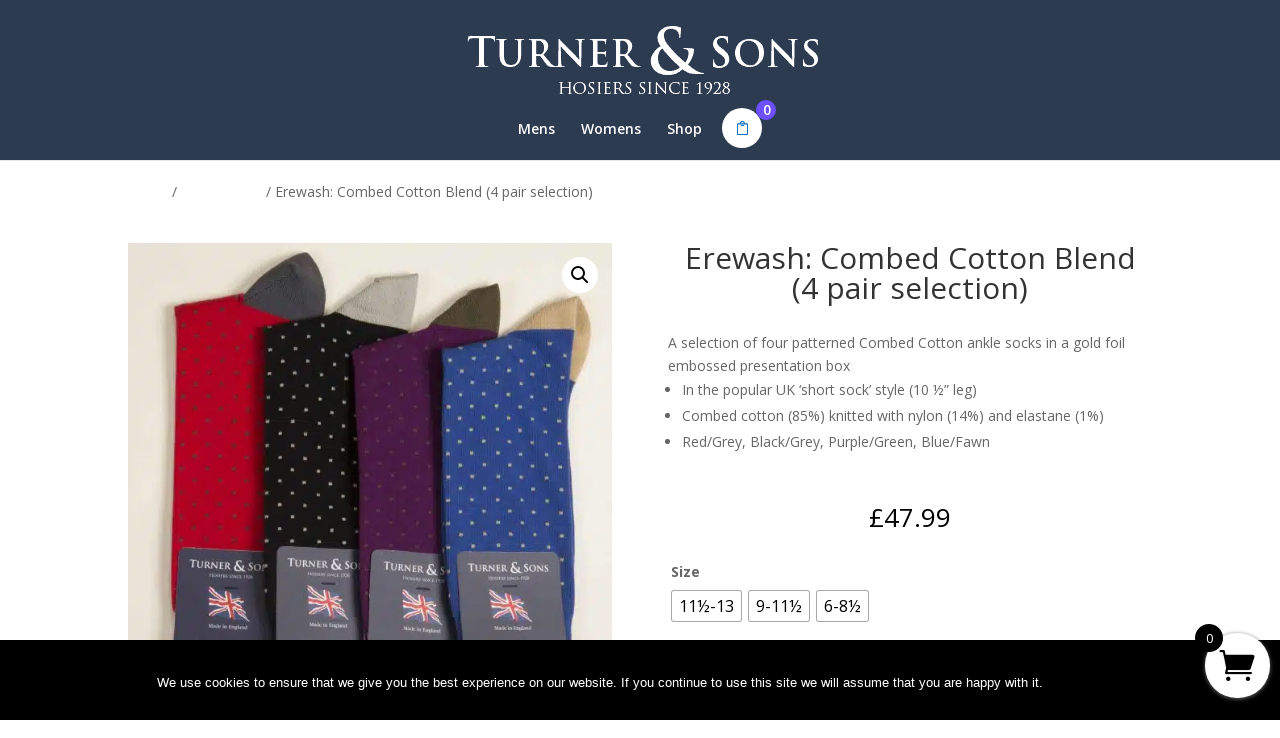

--- FILE ---
content_type: text/html; charset=utf-8
request_url: https://www.google.com/recaptcha/api2/anchor?ar=1&k=6LcKrRgsAAAAALc8Zvm8Pqa1ShFefgc024UtCiKs&co=aHR0cHM6Ly90dXJuZXJhbmRzb25zLmNvLnVrOjQ0Mw..&hl=en&v=PoyoqOPhxBO7pBk68S4YbpHZ&size=invisible&anchor-ms=20000&execute-ms=30000&cb=y1jgfjkr2n8u
body_size: 48780
content:
<!DOCTYPE HTML><html dir="ltr" lang="en"><head><meta http-equiv="Content-Type" content="text/html; charset=UTF-8">
<meta http-equiv="X-UA-Compatible" content="IE=edge">
<title>reCAPTCHA</title>
<style type="text/css">
/* cyrillic-ext */
@font-face {
  font-family: 'Roboto';
  font-style: normal;
  font-weight: 400;
  font-stretch: 100%;
  src: url(//fonts.gstatic.com/s/roboto/v48/KFO7CnqEu92Fr1ME7kSn66aGLdTylUAMa3GUBHMdazTgWw.woff2) format('woff2');
  unicode-range: U+0460-052F, U+1C80-1C8A, U+20B4, U+2DE0-2DFF, U+A640-A69F, U+FE2E-FE2F;
}
/* cyrillic */
@font-face {
  font-family: 'Roboto';
  font-style: normal;
  font-weight: 400;
  font-stretch: 100%;
  src: url(//fonts.gstatic.com/s/roboto/v48/KFO7CnqEu92Fr1ME7kSn66aGLdTylUAMa3iUBHMdazTgWw.woff2) format('woff2');
  unicode-range: U+0301, U+0400-045F, U+0490-0491, U+04B0-04B1, U+2116;
}
/* greek-ext */
@font-face {
  font-family: 'Roboto';
  font-style: normal;
  font-weight: 400;
  font-stretch: 100%;
  src: url(//fonts.gstatic.com/s/roboto/v48/KFO7CnqEu92Fr1ME7kSn66aGLdTylUAMa3CUBHMdazTgWw.woff2) format('woff2');
  unicode-range: U+1F00-1FFF;
}
/* greek */
@font-face {
  font-family: 'Roboto';
  font-style: normal;
  font-weight: 400;
  font-stretch: 100%;
  src: url(//fonts.gstatic.com/s/roboto/v48/KFO7CnqEu92Fr1ME7kSn66aGLdTylUAMa3-UBHMdazTgWw.woff2) format('woff2');
  unicode-range: U+0370-0377, U+037A-037F, U+0384-038A, U+038C, U+038E-03A1, U+03A3-03FF;
}
/* math */
@font-face {
  font-family: 'Roboto';
  font-style: normal;
  font-weight: 400;
  font-stretch: 100%;
  src: url(//fonts.gstatic.com/s/roboto/v48/KFO7CnqEu92Fr1ME7kSn66aGLdTylUAMawCUBHMdazTgWw.woff2) format('woff2');
  unicode-range: U+0302-0303, U+0305, U+0307-0308, U+0310, U+0312, U+0315, U+031A, U+0326-0327, U+032C, U+032F-0330, U+0332-0333, U+0338, U+033A, U+0346, U+034D, U+0391-03A1, U+03A3-03A9, U+03B1-03C9, U+03D1, U+03D5-03D6, U+03F0-03F1, U+03F4-03F5, U+2016-2017, U+2034-2038, U+203C, U+2040, U+2043, U+2047, U+2050, U+2057, U+205F, U+2070-2071, U+2074-208E, U+2090-209C, U+20D0-20DC, U+20E1, U+20E5-20EF, U+2100-2112, U+2114-2115, U+2117-2121, U+2123-214F, U+2190, U+2192, U+2194-21AE, U+21B0-21E5, U+21F1-21F2, U+21F4-2211, U+2213-2214, U+2216-22FF, U+2308-230B, U+2310, U+2319, U+231C-2321, U+2336-237A, U+237C, U+2395, U+239B-23B7, U+23D0, U+23DC-23E1, U+2474-2475, U+25AF, U+25B3, U+25B7, U+25BD, U+25C1, U+25CA, U+25CC, U+25FB, U+266D-266F, U+27C0-27FF, U+2900-2AFF, U+2B0E-2B11, U+2B30-2B4C, U+2BFE, U+3030, U+FF5B, U+FF5D, U+1D400-1D7FF, U+1EE00-1EEFF;
}
/* symbols */
@font-face {
  font-family: 'Roboto';
  font-style: normal;
  font-weight: 400;
  font-stretch: 100%;
  src: url(//fonts.gstatic.com/s/roboto/v48/KFO7CnqEu92Fr1ME7kSn66aGLdTylUAMaxKUBHMdazTgWw.woff2) format('woff2');
  unicode-range: U+0001-000C, U+000E-001F, U+007F-009F, U+20DD-20E0, U+20E2-20E4, U+2150-218F, U+2190, U+2192, U+2194-2199, U+21AF, U+21E6-21F0, U+21F3, U+2218-2219, U+2299, U+22C4-22C6, U+2300-243F, U+2440-244A, U+2460-24FF, U+25A0-27BF, U+2800-28FF, U+2921-2922, U+2981, U+29BF, U+29EB, U+2B00-2BFF, U+4DC0-4DFF, U+FFF9-FFFB, U+10140-1018E, U+10190-1019C, U+101A0, U+101D0-101FD, U+102E0-102FB, U+10E60-10E7E, U+1D2C0-1D2D3, U+1D2E0-1D37F, U+1F000-1F0FF, U+1F100-1F1AD, U+1F1E6-1F1FF, U+1F30D-1F30F, U+1F315, U+1F31C, U+1F31E, U+1F320-1F32C, U+1F336, U+1F378, U+1F37D, U+1F382, U+1F393-1F39F, U+1F3A7-1F3A8, U+1F3AC-1F3AF, U+1F3C2, U+1F3C4-1F3C6, U+1F3CA-1F3CE, U+1F3D4-1F3E0, U+1F3ED, U+1F3F1-1F3F3, U+1F3F5-1F3F7, U+1F408, U+1F415, U+1F41F, U+1F426, U+1F43F, U+1F441-1F442, U+1F444, U+1F446-1F449, U+1F44C-1F44E, U+1F453, U+1F46A, U+1F47D, U+1F4A3, U+1F4B0, U+1F4B3, U+1F4B9, U+1F4BB, U+1F4BF, U+1F4C8-1F4CB, U+1F4D6, U+1F4DA, U+1F4DF, U+1F4E3-1F4E6, U+1F4EA-1F4ED, U+1F4F7, U+1F4F9-1F4FB, U+1F4FD-1F4FE, U+1F503, U+1F507-1F50B, U+1F50D, U+1F512-1F513, U+1F53E-1F54A, U+1F54F-1F5FA, U+1F610, U+1F650-1F67F, U+1F687, U+1F68D, U+1F691, U+1F694, U+1F698, U+1F6AD, U+1F6B2, U+1F6B9-1F6BA, U+1F6BC, U+1F6C6-1F6CF, U+1F6D3-1F6D7, U+1F6E0-1F6EA, U+1F6F0-1F6F3, U+1F6F7-1F6FC, U+1F700-1F7FF, U+1F800-1F80B, U+1F810-1F847, U+1F850-1F859, U+1F860-1F887, U+1F890-1F8AD, U+1F8B0-1F8BB, U+1F8C0-1F8C1, U+1F900-1F90B, U+1F93B, U+1F946, U+1F984, U+1F996, U+1F9E9, U+1FA00-1FA6F, U+1FA70-1FA7C, U+1FA80-1FA89, U+1FA8F-1FAC6, U+1FACE-1FADC, U+1FADF-1FAE9, U+1FAF0-1FAF8, U+1FB00-1FBFF;
}
/* vietnamese */
@font-face {
  font-family: 'Roboto';
  font-style: normal;
  font-weight: 400;
  font-stretch: 100%;
  src: url(//fonts.gstatic.com/s/roboto/v48/KFO7CnqEu92Fr1ME7kSn66aGLdTylUAMa3OUBHMdazTgWw.woff2) format('woff2');
  unicode-range: U+0102-0103, U+0110-0111, U+0128-0129, U+0168-0169, U+01A0-01A1, U+01AF-01B0, U+0300-0301, U+0303-0304, U+0308-0309, U+0323, U+0329, U+1EA0-1EF9, U+20AB;
}
/* latin-ext */
@font-face {
  font-family: 'Roboto';
  font-style: normal;
  font-weight: 400;
  font-stretch: 100%;
  src: url(//fonts.gstatic.com/s/roboto/v48/KFO7CnqEu92Fr1ME7kSn66aGLdTylUAMa3KUBHMdazTgWw.woff2) format('woff2');
  unicode-range: U+0100-02BA, U+02BD-02C5, U+02C7-02CC, U+02CE-02D7, U+02DD-02FF, U+0304, U+0308, U+0329, U+1D00-1DBF, U+1E00-1E9F, U+1EF2-1EFF, U+2020, U+20A0-20AB, U+20AD-20C0, U+2113, U+2C60-2C7F, U+A720-A7FF;
}
/* latin */
@font-face {
  font-family: 'Roboto';
  font-style: normal;
  font-weight: 400;
  font-stretch: 100%;
  src: url(//fonts.gstatic.com/s/roboto/v48/KFO7CnqEu92Fr1ME7kSn66aGLdTylUAMa3yUBHMdazQ.woff2) format('woff2');
  unicode-range: U+0000-00FF, U+0131, U+0152-0153, U+02BB-02BC, U+02C6, U+02DA, U+02DC, U+0304, U+0308, U+0329, U+2000-206F, U+20AC, U+2122, U+2191, U+2193, U+2212, U+2215, U+FEFF, U+FFFD;
}
/* cyrillic-ext */
@font-face {
  font-family: 'Roboto';
  font-style: normal;
  font-weight: 500;
  font-stretch: 100%;
  src: url(//fonts.gstatic.com/s/roboto/v48/KFO7CnqEu92Fr1ME7kSn66aGLdTylUAMa3GUBHMdazTgWw.woff2) format('woff2');
  unicode-range: U+0460-052F, U+1C80-1C8A, U+20B4, U+2DE0-2DFF, U+A640-A69F, U+FE2E-FE2F;
}
/* cyrillic */
@font-face {
  font-family: 'Roboto';
  font-style: normal;
  font-weight: 500;
  font-stretch: 100%;
  src: url(//fonts.gstatic.com/s/roboto/v48/KFO7CnqEu92Fr1ME7kSn66aGLdTylUAMa3iUBHMdazTgWw.woff2) format('woff2');
  unicode-range: U+0301, U+0400-045F, U+0490-0491, U+04B0-04B1, U+2116;
}
/* greek-ext */
@font-face {
  font-family: 'Roboto';
  font-style: normal;
  font-weight: 500;
  font-stretch: 100%;
  src: url(//fonts.gstatic.com/s/roboto/v48/KFO7CnqEu92Fr1ME7kSn66aGLdTylUAMa3CUBHMdazTgWw.woff2) format('woff2');
  unicode-range: U+1F00-1FFF;
}
/* greek */
@font-face {
  font-family: 'Roboto';
  font-style: normal;
  font-weight: 500;
  font-stretch: 100%;
  src: url(//fonts.gstatic.com/s/roboto/v48/KFO7CnqEu92Fr1ME7kSn66aGLdTylUAMa3-UBHMdazTgWw.woff2) format('woff2');
  unicode-range: U+0370-0377, U+037A-037F, U+0384-038A, U+038C, U+038E-03A1, U+03A3-03FF;
}
/* math */
@font-face {
  font-family: 'Roboto';
  font-style: normal;
  font-weight: 500;
  font-stretch: 100%;
  src: url(//fonts.gstatic.com/s/roboto/v48/KFO7CnqEu92Fr1ME7kSn66aGLdTylUAMawCUBHMdazTgWw.woff2) format('woff2');
  unicode-range: U+0302-0303, U+0305, U+0307-0308, U+0310, U+0312, U+0315, U+031A, U+0326-0327, U+032C, U+032F-0330, U+0332-0333, U+0338, U+033A, U+0346, U+034D, U+0391-03A1, U+03A3-03A9, U+03B1-03C9, U+03D1, U+03D5-03D6, U+03F0-03F1, U+03F4-03F5, U+2016-2017, U+2034-2038, U+203C, U+2040, U+2043, U+2047, U+2050, U+2057, U+205F, U+2070-2071, U+2074-208E, U+2090-209C, U+20D0-20DC, U+20E1, U+20E5-20EF, U+2100-2112, U+2114-2115, U+2117-2121, U+2123-214F, U+2190, U+2192, U+2194-21AE, U+21B0-21E5, U+21F1-21F2, U+21F4-2211, U+2213-2214, U+2216-22FF, U+2308-230B, U+2310, U+2319, U+231C-2321, U+2336-237A, U+237C, U+2395, U+239B-23B7, U+23D0, U+23DC-23E1, U+2474-2475, U+25AF, U+25B3, U+25B7, U+25BD, U+25C1, U+25CA, U+25CC, U+25FB, U+266D-266F, U+27C0-27FF, U+2900-2AFF, U+2B0E-2B11, U+2B30-2B4C, U+2BFE, U+3030, U+FF5B, U+FF5D, U+1D400-1D7FF, U+1EE00-1EEFF;
}
/* symbols */
@font-face {
  font-family: 'Roboto';
  font-style: normal;
  font-weight: 500;
  font-stretch: 100%;
  src: url(//fonts.gstatic.com/s/roboto/v48/KFO7CnqEu92Fr1ME7kSn66aGLdTylUAMaxKUBHMdazTgWw.woff2) format('woff2');
  unicode-range: U+0001-000C, U+000E-001F, U+007F-009F, U+20DD-20E0, U+20E2-20E4, U+2150-218F, U+2190, U+2192, U+2194-2199, U+21AF, U+21E6-21F0, U+21F3, U+2218-2219, U+2299, U+22C4-22C6, U+2300-243F, U+2440-244A, U+2460-24FF, U+25A0-27BF, U+2800-28FF, U+2921-2922, U+2981, U+29BF, U+29EB, U+2B00-2BFF, U+4DC0-4DFF, U+FFF9-FFFB, U+10140-1018E, U+10190-1019C, U+101A0, U+101D0-101FD, U+102E0-102FB, U+10E60-10E7E, U+1D2C0-1D2D3, U+1D2E0-1D37F, U+1F000-1F0FF, U+1F100-1F1AD, U+1F1E6-1F1FF, U+1F30D-1F30F, U+1F315, U+1F31C, U+1F31E, U+1F320-1F32C, U+1F336, U+1F378, U+1F37D, U+1F382, U+1F393-1F39F, U+1F3A7-1F3A8, U+1F3AC-1F3AF, U+1F3C2, U+1F3C4-1F3C6, U+1F3CA-1F3CE, U+1F3D4-1F3E0, U+1F3ED, U+1F3F1-1F3F3, U+1F3F5-1F3F7, U+1F408, U+1F415, U+1F41F, U+1F426, U+1F43F, U+1F441-1F442, U+1F444, U+1F446-1F449, U+1F44C-1F44E, U+1F453, U+1F46A, U+1F47D, U+1F4A3, U+1F4B0, U+1F4B3, U+1F4B9, U+1F4BB, U+1F4BF, U+1F4C8-1F4CB, U+1F4D6, U+1F4DA, U+1F4DF, U+1F4E3-1F4E6, U+1F4EA-1F4ED, U+1F4F7, U+1F4F9-1F4FB, U+1F4FD-1F4FE, U+1F503, U+1F507-1F50B, U+1F50D, U+1F512-1F513, U+1F53E-1F54A, U+1F54F-1F5FA, U+1F610, U+1F650-1F67F, U+1F687, U+1F68D, U+1F691, U+1F694, U+1F698, U+1F6AD, U+1F6B2, U+1F6B9-1F6BA, U+1F6BC, U+1F6C6-1F6CF, U+1F6D3-1F6D7, U+1F6E0-1F6EA, U+1F6F0-1F6F3, U+1F6F7-1F6FC, U+1F700-1F7FF, U+1F800-1F80B, U+1F810-1F847, U+1F850-1F859, U+1F860-1F887, U+1F890-1F8AD, U+1F8B0-1F8BB, U+1F8C0-1F8C1, U+1F900-1F90B, U+1F93B, U+1F946, U+1F984, U+1F996, U+1F9E9, U+1FA00-1FA6F, U+1FA70-1FA7C, U+1FA80-1FA89, U+1FA8F-1FAC6, U+1FACE-1FADC, U+1FADF-1FAE9, U+1FAF0-1FAF8, U+1FB00-1FBFF;
}
/* vietnamese */
@font-face {
  font-family: 'Roboto';
  font-style: normal;
  font-weight: 500;
  font-stretch: 100%;
  src: url(//fonts.gstatic.com/s/roboto/v48/KFO7CnqEu92Fr1ME7kSn66aGLdTylUAMa3OUBHMdazTgWw.woff2) format('woff2');
  unicode-range: U+0102-0103, U+0110-0111, U+0128-0129, U+0168-0169, U+01A0-01A1, U+01AF-01B0, U+0300-0301, U+0303-0304, U+0308-0309, U+0323, U+0329, U+1EA0-1EF9, U+20AB;
}
/* latin-ext */
@font-face {
  font-family: 'Roboto';
  font-style: normal;
  font-weight: 500;
  font-stretch: 100%;
  src: url(//fonts.gstatic.com/s/roboto/v48/KFO7CnqEu92Fr1ME7kSn66aGLdTylUAMa3KUBHMdazTgWw.woff2) format('woff2');
  unicode-range: U+0100-02BA, U+02BD-02C5, U+02C7-02CC, U+02CE-02D7, U+02DD-02FF, U+0304, U+0308, U+0329, U+1D00-1DBF, U+1E00-1E9F, U+1EF2-1EFF, U+2020, U+20A0-20AB, U+20AD-20C0, U+2113, U+2C60-2C7F, U+A720-A7FF;
}
/* latin */
@font-face {
  font-family: 'Roboto';
  font-style: normal;
  font-weight: 500;
  font-stretch: 100%;
  src: url(//fonts.gstatic.com/s/roboto/v48/KFO7CnqEu92Fr1ME7kSn66aGLdTylUAMa3yUBHMdazQ.woff2) format('woff2');
  unicode-range: U+0000-00FF, U+0131, U+0152-0153, U+02BB-02BC, U+02C6, U+02DA, U+02DC, U+0304, U+0308, U+0329, U+2000-206F, U+20AC, U+2122, U+2191, U+2193, U+2212, U+2215, U+FEFF, U+FFFD;
}
/* cyrillic-ext */
@font-face {
  font-family: 'Roboto';
  font-style: normal;
  font-weight: 900;
  font-stretch: 100%;
  src: url(//fonts.gstatic.com/s/roboto/v48/KFO7CnqEu92Fr1ME7kSn66aGLdTylUAMa3GUBHMdazTgWw.woff2) format('woff2');
  unicode-range: U+0460-052F, U+1C80-1C8A, U+20B4, U+2DE0-2DFF, U+A640-A69F, U+FE2E-FE2F;
}
/* cyrillic */
@font-face {
  font-family: 'Roboto';
  font-style: normal;
  font-weight: 900;
  font-stretch: 100%;
  src: url(//fonts.gstatic.com/s/roboto/v48/KFO7CnqEu92Fr1ME7kSn66aGLdTylUAMa3iUBHMdazTgWw.woff2) format('woff2');
  unicode-range: U+0301, U+0400-045F, U+0490-0491, U+04B0-04B1, U+2116;
}
/* greek-ext */
@font-face {
  font-family: 'Roboto';
  font-style: normal;
  font-weight: 900;
  font-stretch: 100%;
  src: url(//fonts.gstatic.com/s/roboto/v48/KFO7CnqEu92Fr1ME7kSn66aGLdTylUAMa3CUBHMdazTgWw.woff2) format('woff2');
  unicode-range: U+1F00-1FFF;
}
/* greek */
@font-face {
  font-family: 'Roboto';
  font-style: normal;
  font-weight: 900;
  font-stretch: 100%;
  src: url(//fonts.gstatic.com/s/roboto/v48/KFO7CnqEu92Fr1ME7kSn66aGLdTylUAMa3-UBHMdazTgWw.woff2) format('woff2');
  unicode-range: U+0370-0377, U+037A-037F, U+0384-038A, U+038C, U+038E-03A1, U+03A3-03FF;
}
/* math */
@font-face {
  font-family: 'Roboto';
  font-style: normal;
  font-weight: 900;
  font-stretch: 100%;
  src: url(//fonts.gstatic.com/s/roboto/v48/KFO7CnqEu92Fr1ME7kSn66aGLdTylUAMawCUBHMdazTgWw.woff2) format('woff2');
  unicode-range: U+0302-0303, U+0305, U+0307-0308, U+0310, U+0312, U+0315, U+031A, U+0326-0327, U+032C, U+032F-0330, U+0332-0333, U+0338, U+033A, U+0346, U+034D, U+0391-03A1, U+03A3-03A9, U+03B1-03C9, U+03D1, U+03D5-03D6, U+03F0-03F1, U+03F4-03F5, U+2016-2017, U+2034-2038, U+203C, U+2040, U+2043, U+2047, U+2050, U+2057, U+205F, U+2070-2071, U+2074-208E, U+2090-209C, U+20D0-20DC, U+20E1, U+20E5-20EF, U+2100-2112, U+2114-2115, U+2117-2121, U+2123-214F, U+2190, U+2192, U+2194-21AE, U+21B0-21E5, U+21F1-21F2, U+21F4-2211, U+2213-2214, U+2216-22FF, U+2308-230B, U+2310, U+2319, U+231C-2321, U+2336-237A, U+237C, U+2395, U+239B-23B7, U+23D0, U+23DC-23E1, U+2474-2475, U+25AF, U+25B3, U+25B7, U+25BD, U+25C1, U+25CA, U+25CC, U+25FB, U+266D-266F, U+27C0-27FF, U+2900-2AFF, U+2B0E-2B11, U+2B30-2B4C, U+2BFE, U+3030, U+FF5B, U+FF5D, U+1D400-1D7FF, U+1EE00-1EEFF;
}
/* symbols */
@font-face {
  font-family: 'Roboto';
  font-style: normal;
  font-weight: 900;
  font-stretch: 100%;
  src: url(//fonts.gstatic.com/s/roboto/v48/KFO7CnqEu92Fr1ME7kSn66aGLdTylUAMaxKUBHMdazTgWw.woff2) format('woff2');
  unicode-range: U+0001-000C, U+000E-001F, U+007F-009F, U+20DD-20E0, U+20E2-20E4, U+2150-218F, U+2190, U+2192, U+2194-2199, U+21AF, U+21E6-21F0, U+21F3, U+2218-2219, U+2299, U+22C4-22C6, U+2300-243F, U+2440-244A, U+2460-24FF, U+25A0-27BF, U+2800-28FF, U+2921-2922, U+2981, U+29BF, U+29EB, U+2B00-2BFF, U+4DC0-4DFF, U+FFF9-FFFB, U+10140-1018E, U+10190-1019C, U+101A0, U+101D0-101FD, U+102E0-102FB, U+10E60-10E7E, U+1D2C0-1D2D3, U+1D2E0-1D37F, U+1F000-1F0FF, U+1F100-1F1AD, U+1F1E6-1F1FF, U+1F30D-1F30F, U+1F315, U+1F31C, U+1F31E, U+1F320-1F32C, U+1F336, U+1F378, U+1F37D, U+1F382, U+1F393-1F39F, U+1F3A7-1F3A8, U+1F3AC-1F3AF, U+1F3C2, U+1F3C4-1F3C6, U+1F3CA-1F3CE, U+1F3D4-1F3E0, U+1F3ED, U+1F3F1-1F3F3, U+1F3F5-1F3F7, U+1F408, U+1F415, U+1F41F, U+1F426, U+1F43F, U+1F441-1F442, U+1F444, U+1F446-1F449, U+1F44C-1F44E, U+1F453, U+1F46A, U+1F47D, U+1F4A3, U+1F4B0, U+1F4B3, U+1F4B9, U+1F4BB, U+1F4BF, U+1F4C8-1F4CB, U+1F4D6, U+1F4DA, U+1F4DF, U+1F4E3-1F4E6, U+1F4EA-1F4ED, U+1F4F7, U+1F4F9-1F4FB, U+1F4FD-1F4FE, U+1F503, U+1F507-1F50B, U+1F50D, U+1F512-1F513, U+1F53E-1F54A, U+1F54F-1F5FA, U+1F610, U+1F650-1F67F, U+1F687, U+1F68D, U+1F691, U+1F694, U+1F698, U+1F6AD, U+1F6B2, U+1F6B9-1F6BA, U+1F6BC, U+1F6C6-1F6CF, U+1F6D3-1F6D7, U+1F6E0-1F6EA, U+1F6F0-1F6F3, U+1F6F7-1F6FC, U+1F700-1F7FF, U+1F800-1F80B, U+1F810-1F847, U+1F850-1F859, U+1F860-1F887, U+1F890-1F8AD, U+1F8B0-1F8BB, U+1F8C0-1F8C1, U+1F900-1F90B, U+1F93B, U+1F946, U+1F984, U+1F996, U+1F9E9, U+1FA00-1FA6F, U+1FA70-1FA7C, U+1FA80-1FA89, U+1FA8F-1FAC6, U+1FACE-1FADC, U+1FADF-1FAE9, U+1FAF0-1FAF8, U+1FB00-1FBFF;
}
/* vietnamese */
@font-face {
  font-family: 'Roboto';
  font-style: normal;
  font-weight: 900;
  font-stretch: 100%;
  src: url(//fonts.gstatic.com/s/roboto/v48/KFO7CnqEu92Fr1ME7kSn66aGLdTylUAMa3OUBHMdazTgWw.woff2) format('woff2');
  unicode-range: U+0102-0103, U+0110-0111, U+0128-0129, U+0168-0169, U+01A0-01A1, U+01AF-01B0, U+0300-0301, U+0303-0304, U+0308-0309, U+0323, U+0329, U+1EA0-1EF9, U+20AB;
}
/* latin-ext */
@font-face {
  font-family: 'Roboto';
  font-style: normal;
  font-weight: 900;
  font-stretch: 100%;
  src: url(//fonts.gstatic.com/s/roboto/v48/KFO7CnqEu92Fr1ME7kSn66aGLdTylUAMa3KUBHMdazTgWw.woff2) format('woff2');
  unicode-range: U+0100-02BA, U+02BD-02C5, U+02C7-02CC, U+02CE-02D7, U+02DD-02FF, U+0304, U+0308, U+0329, U+1D00-1DBF, U+1E00-1E9F, U+1EF2-1EFF, U+2020, U+20A0-20AB, U+20AD-20C0, U+2113, U+2C60-2C7F, U+A720-A7FF;
}
/* latin */
@font-face {
  font-family: 'Roboto';
  font-style: normal;
  font-weight: 900;
  font-stretch: 100%;
  src: url(//fonts.gstatic.com/s/roboto/v48/KFO7CnqEu92Fr1ME7kSn66aGLdTylUAMa3yUBHMdazQ.woff2) format('woff2');
  unicode-range: U+0000-00FF, U+0131, U+0152-0153, U+02BB-02BC, U+02C6, U+02DA, U+02DC, U+0304, U+0308, U+0329, U+2000-206F, U+20AC, U+2122, U+2191, U+2193, U+2212, U+2215, U+FEFF, U+FFFD;
}

</style>
<link rel="stylesheet" type="text/css" href="https://www.gstatic.com/recaptcha/releases/PoyoqOPhxBO7pBk68S4YbpHZ/styles__ltr.css">
<script nonce="DxEJ0aVs3jsQi5bKNyEBcw" type="text/javascript">window['__recaptcha_api'] = 'https://www.google.com/recaptcha/api2/';</script>
<script type="text/javascript" src="https://www.gstatic.com/recaptcha/releases/PoyoqOPhxBO7pBk68S4YbpHZ/recaptcha__en.js" nonce="DxEJ0aVs3jsQi5bKNyEBcw">
      
    </script></head>
<body><div id="rc-anchor-alert" class="rc-anchor-alert"></div>
<input type="hidden" id="recaptcha-token" value="[base64]">
<script type="text/javascript" nonce="DxEJ0aVs3jsQi5bKNyEBcw">
      recaptcha.anchor.Main.init("[\x22ainput\x22,[\x22bgdata\x22,\x22\x22,\[base64]/[base64]/bmV3IFpbdF0obVswXSk6Sz09Mj9uZXcgWlt0XShtWzBdLG1bMV0pOks9PTM/bmV3IFpbdF0obVswXSxtWzFdLG1bMl0pOks9PTQ/[base64]/[base64]/[base64]/[base64]/[base64]/[base64]/[base64]/[base64]/[base64]/[base64]/[base64]/[base64]/[base64]/[base64]\\u003d\\u003d\x22,\[base64]\x22,\x22ZMOLw7fCvBDCm8Ktw5vChinCthodw4nDo8KfRMKgw6LCqsKYw6fCpUvDrzYbMcOWB3nCgFHDh3MJN8KzMD8nw49UGhZVO8OVwrHCgcKkccKOw7/Do1Q/[base64]/Ds23DggLCmsK/[base64]/DggbCu2bDmjM8N8KiwroYwqoPw4NgVMOdV8ODwpHDkcO/eyvCiVHDncOdw77CpnLCv8Kkwox9woFBwq8wwq9QfcOvXWfChsO4T1FZE8Krw7ZWWmcgw48RwpbDsWFwX8ONwqIdw5lsOcO/S8KXwp3DuMKAeHHCszLCgVDDl8O2M8KkwqYdDirCkhrCvMObwrvCuMKRw6jCgUrCsMOCwrDDncOTwqbCj8O2AcKHQWQ7OAzCgcODw4vDlDZQVDFmBsOMEDAlwr/DvjzDhMOSwqbDucO5w7LDkR3Dlw82w6vCkRbDuUU9w6TCosKEZ8KZw7zDvcO2w48gwptsw5/[base64]/[base64]/DpiYnwrPDsFbDgSMOZ0oLw4gmfsKPKcKUw70nw5UGJ8KDw4LCsz3Cjx/[base64]/CnsKKYMOFQCIswp0QRcKvdxnCnmpQHMOREcKdY8K5V8Oow67Dn8Otw5LCo8K6CcOSa8KWw6XCk3hnwp7DkRXDjMKwUW3CuFRBFMOEQ8Ogwq/Cii8qQMKWN8O8wopNF8OlThlwbnnCgxUqwr3DosK4w4g4woccI0VgHGHCuUDDvsK9w5gmRVlgwrXDpkzDgmNadyUdbsOXwrFZFFVaPsOOw4/DrMO4T8KCw6dWQ2A9N8KuwqYNFsOiw63DlsOOKsOjBCp9wrTDpnTDk8OpCHzCtMObeHYzw4LDtV/[base64]/DpMKQMMOLfMOAwpTCk1h6wqx8w6PDscK5BMOXS0/CocOTwrlfw5PDscOaw6fDllM2w5HDuMOTw6InwozCmHhXwqJbKcO2wo7DjMKwEhrDlsOOwoNKVMOZQ8ORwqHDg1LDgi4Ywp/DsFNew4tVPsKqwoUiNcKeZsOhA2FTw6hDYcO2eMKsHsKge8K0WMKDSBxlwrVgwqLDn8OIwpPCi8OqFcOkZMKGdsK0wpDDqykwG8ODLMKiPsKMwrQ0w53Dh13CgxRywpNWb1nDvnR7cm/Ch8Khw5EGwoonLMOrR8K4w6XClsK/EGLCiMO1WcORUAULIsOxRRotIcKnw6Anw4vDpD/DvSXDkypBEHshRcKBwrTDrcKSX3HDkcKEBMO0JsOUwpnDnzsJYQJPwrnDvcOzwrcGw7TDmkbCmxjDpHQ4wpbCmUrDtTnDmGUqw4UwJV9jwoLDrx3CmMOHw6rCkz/DjsOnLsOiMMKrw6U6U1k3w7lfwrwUWzLDkVPCtX3Dux3CkALCjMKbK8OYw5UGwozDtmbDi8KawpFUwpbDhsOwUmYZSsKebMKiwok+w7NNwpwfanvDrwPCi8OEdDTDvMO4a1tgw4NBUMK2w5YRw5hGQGoVwpvDgQjDp2DDmMO5DMKCC1zDump7XsKgwr/DtMOlwozDmwYsAV3DglDCsMK7wozCkQPDsA7CqMOTGyPDqk7CjkXCjB7Dn2XDgsKtwpgjQsKYVFjCtl5XDATChcKbw4cgwp0FWMOcwqlVwrfCu8Obw6wuwoDDpsKbw4jCkELDgQ8KwpnClSbCnQ1BQ3RxLXhaw4M/W8OiwpQqwr91wqPCshDDiyEXMg9xwozCvMKOfi0ewqjDg8KBw5PCo8OKATPDq8KdTlbCszTDnWjDv8Ogw7XCkjZ0wrcObxNTAcK8IGjDr2cnXXLDicKTwo/[base64]/DscOXMSLDtMKxwqoOY23CosO/wpPDk27CtFDCvnYNw6HCjMKwBMO8dcKaXmjDrMOqQMOHwpXCkg7ClyJHwrzDrMKkw4vCg03DpgbDgsKANMKfG0cbHMK5w7DDtcKTwrAcw4DCvsOce8OEw7FowrEfcT3DksKdw5U+YRRswp55JBnCtivCowbCmiRTw7kSSMKKwqLDoTYSwqFsPEfDlT/ChcKLAUtbw5QXUcKjwqEvXsK5w6BMHXXCkULDu1pTwq/DrcKAw4cNw4BVDyHDtcOBw7HDnxIewqbCuw3DtMK3KFhcw71/ccOsw41DG8O8bsKrW8KDwrjCusKiwpYFEMKMwrEPPx/[base64]/J8KxFR8nwpYsZ8O0w44nOcO4w6R2w4AoIzPDqMO/w55GP8Kiw5d6TcONTTjCnE7DumrCmh7DnBvCkiA6KMO8ccK4w7wHI0oIHcK6wr7CjjU1VsKSw6RrGMKOFcOGwrYDwoctw64owprDqg7Cg8OffsOIPMOcGD/DmMKAwpZxIkDDs3F6w41kw5DDnkoCw6AbcE5MT1DCkjI/B8KPJsKQw5JxCcOHw6fChMOKwqoqPxTCiMKLw5TDt8KJVMKOPSJYKUUYwqInw7kPw6shwqvCkiPDv8Kaw5Eww6ViA8OfaDPCtAoPwq/[base64]/wr4aw5lPYMOMGH/CtsKmMMO+wpLDjzkbwp3DrsKzJBs+XMOLFGc7TsOueUnDscKWw7zDlGYTEAwjwpnDncO5w5AzwrvChHjChxBNw4rCuBd2wr4AZhgvM3bCjcKzwozCpMO0w6xsL2vCtHhWwrVtU8OXZcOnw4/[base64]/CgcO1wp3CgjZ+wpQ2w43DiC/DizIiwqzCjsOuWcOvGcKRw7ppVMK/w4xJw6DCtMOsSkcCVcOLc8Kkw5XDpCEgw5Evw6nClGPDogw3C8KmwqMawrsnXEDDnMOACE/DuXpVbsKMEX/Dl3bCnlPDoiZmEcKpLsKNw5XDtsKpw43DpsKoQcKEw7PCmW7DkmnDkgp6wrtXw4RIwrxNDsKrw6TDu8OJI8KWwqvChxPDjcKkXsOuwpDCvsORw73CmcKyw4h/wrwGw51xZxDCvA/Ch0cDacOWYcOCbsO8w7/DlgI/wqx9X0nChwoawpQ7CgfCm8Klwr7Cv8ODwonDjTEew77CkcKUXMOFw6hfw6k5GsK8w5BCOMKCwqrDnHHCscK6w5DCvA8YGMK3wqlXMxTDo8KIKmDDvcOXA1dtLC/Dh2DCrBVaw5EtTMKqdsOsw5LCkcKJIUXDvcOHwpXDnsKnw5p0w59ibMKKwrTCssK2w67Do2HCn8KtJCp1Ym/DssK5wqc+IQQNwoDDmGErG8KmwrFNc8KAQmHChx3CsXXDknceVhjDjcOow6J0HMOeCzzCg8KmC396w43DosKgwonDimTDiC9MwpwxW8KSZ8OXYyBNwofChyzCm8ODJHzCtV5VwoPCocO8wrQjecO5Z1/DisKtX03DrWFEfMOwP8K8wozDhsOCQcKALMOoIHt3wp7Cn8KXwpnCq8KPID/CvcOZw5JyesKaw7bDs8KMw4VdGk/CrsKoAgIRXBLDkMOjw7DCi8Kubmo1UMOlPcONwpEvwoIfOl3DtcO0wp0qwpPCj3vDnjrDqcKTZsK3flkROsOHw4RZwp/DnRbDu8O3fcOBew/Dk8KuUMKJw5YqegEAKmpSRsORXWzCr8OvQcKmw6TDksOAEcODw55Ow5HCmsKbw6Frw5INF8OvLyBVw6lbBsOPw5JKw4Y7wq/DhsKewr3CkBLClsKEaMKWKH9EKERvZMKSQcOrw54EwpLDj8OUw6PCsMKWw5LDhigMYUglODEbfwtpwofChMOcAsKeUy7CkTjDkMOBwrPCo0XDtcOpw5J8VUTCmxZjwqxPAMO/w6UGwqx8ME3DhsOcDcO0wrtKYjJDw4/CqcOMEAXCksOhw6fDiFbDvMKyAX8LwpFbw4sAPMOgwosGaADCoEVcw4kpGMOYRXTClQXChg/Cs3NCBMKQNsKGcMOpP8OnaMORw5YCHGonfx7DuMO4dg7Co8KFw6PDhU7CiMOkw60jQh/DvDPCiAp9w5I8YsKhHsOWw6B+DFchEsKWwr9THcKtazHDqgvDgysGIT8kZMKQwqtcXcKowrdrwpN0wr/Cinttwqh9czHDqMOlUMO+AzDDvz5tLBTDsSnCpMOJV8KTEzsPV1fDlsOlw4nDjS3ChjQfw6DCuzzCgsKtw4DDjcO0LsOiw4fDs8K0ZDYRIMKbw5DDm258w5LDvk/[base64]/w47CmmbCvsKeZcO4IHFvEMKuAsOQwqTDiVnChMOTG8KRMzjClsOhwoLDr8OoVhLCj8K7f8KiwrlOwobCr8OcwpHCrcOsEWjCoHzCu8KQw54jw53CvsKxNh4bLkgVwq7CmWoady3ChVtJwp7Dr8K9w5UGCsOdw4dLwppEwqoxYAbCtcKCwr1adsK7wo0DZcKiw6Y8wp/CtGY7CMKcwrvDlcKPw7RBw6zDqibDkiQwAQNkRhTDiMKNw7ZvZHMYw7LCiMK4w6/CmWXCgMO6UW4/w6vDj00hBsKcwr/DocKBW8O4BcOlwqzDuEobP1vDiwTDj8KPwqHDi3nCkMOOPBXClcKFw4pgBirCsWXDkF7DsTDDvD8xw5nDkmdQVzgHF8KcSx9AVifCj8KKW1Mge8OsFMOPwo4Ew6RvV8KWamoEwqbCvcKzbA/[base64]/CpsKKw67DpmoEEmHCi8OqwrVIUcOYwq4fwqlxPMO8LUsjdMODwqhgXSc/wrhtSMKwwpsiw5EmUMO2NU3CicOiw6QHw63CuMOhIMKJwodTY8KlT3/DmXDCmkbCi0F8w4IYAQZRPBTDpQIwF8O/wrVpw6HCkMOCwpvCmEgbA8OJaMOqQXRWBcOjw6YYwoLCs3Zyw6oqwoFvw5zCmVl1CQ4yP8K+wp/DkxLCmMKew4HCoAjCg0XDqH0RwrDDi257wr7DkTsYdMOoGUAME8K1WcKIJSHDscKcTsOJwpPDpMK9OhcRwpxWaSR7w7ZCw4fChsOPw5/DrhfDrsKvw7JVTMODb3zCjMOULXZYwqDCu3bCocKvZcKhakRUGwHDtsKDw6LDqnLCtQbDv8Ofwqo0OcO2w7jCnBXCiQE6w7RBLcK0w7HCnsKqw7XDucK8alPDhcKfEATClkpFEMKtwrd0IUJCKzs1w50WwqYeciEmwrDDvMOZSXDCrhU/ScOPYlfDocKuc8Ocwo4jFF3Dh8KBPXzDoMKnI2dcd8KCMsK5HMKQw7fCjsOLw5lTXcONOcOmw60vDE/DucKscmDCtRgMwpoPw7ViOGvCgGdkw4JRcxXCk3nCmMKcwpJDw74jBMK8AsKUUcOsN8Omw4zDrcODw63CsXg8w6AhLX95XxE+AMKwXMKKdMKNBcOwQB9dwrAewoLDssKDK8OjeMO5wp54HMOWwocIw6nCtcOCwrZ1w40zwqDCnhA/GHDDj8OqV8OrwpnDkMKJI8Omc8OLLmbDtMK0w7HCrCF6wo/DssKWNcOfwos7B8Ouw6LClglyBnIlwoUWVGjDu1Bhw4LCjMKuwrArwoTDisOgw4vCrMK6MEvClWXCshvDg8Kow5h9bMK8dsOhwq1rHyvChDnCp0ptwp5mIyfCvcKGw6vDtVQHQjxPwohpwro8wqFPNBPDnmvDux1DwqhlwqMDwpV9wofDiC/CgcKnwoPDv8O2fjIjwozDhCjDtsOSwrXCkxLDvG4GBjt9w6nCrUzCrFtPccOXU8OVwrZocMOswpXCuMK7IsKZNgtgahg8F8KsV8K7wpd1DW/[base64]/w7DChxvDvsOFA2tmRMKKwr7DvQ/ClRgoJwLDisK8wr0gw6AJYMKlwobDj8OYw7zCuMOjw63CgcO+EMO9wp3DhjrDucKJw6AQJcK1fnFEwonCvMOIw7/[base64]/MSHCvMOrw5ZHKywYwqEAdMKoLgjCsQwpw5/DrlLCoE05dEMmNB/DqCIDwp3DvMOpChtiY8ODwoZoasKQw5LDu3Y/GlMUdcOdTMK1w4rDiMOnwodRw7PDjlHCu8Klwr8Jwo57w6gdHnfCqnpxw5zCtE3CmMK4EcKRw5ggwpXCpMOAfcO6QsO9wpo5XBbDoQxpecKyWMOJQ8KCwog/[base64]/w5nCin3Ck2BQCioKPjZUccKtRgBaw4/DqcK1DiEYD8KsLD9ewrjDrMOAwqBow4rDvFzDtSzChMKpA2LDkXYsLGx7PFc/w5kVw5PCrFnCtMOlwq7CoFIOwqXCqForw7PDlgULOUbClDjDpMK/w5lzw47ClsOJw4jDvMKZw49XWzYxG8KUJ1gYw4rCkMOqEMOROMO4HMKuwqnChyQiL8OOaMOqw69MwpnDmzzDixPDv8K8w6vCvHEOAcKOTF9WDF/CgsOlwoFVw47CssKofXXCtxFAZMOKw7cDw4YLwq85wr7DncKDcVPDhcKowqzCtnzCjcK7G8OrwrJqw6PDkHXCuMOINcKbXmVEHsKAwoHDoWFOBcKWXMOIwqtURMOtKDg1L8OWDsODw4jDkBMcNU8Owq/CmsOhZ1HDscOXw63Cq0fCuyXDlVfCvhoxw5rCrsKcw7TCsDIEIjBhwrBqO8KowqgJw67DoDjDiFDDgUhiCTzCuMKewpfDjMO3W3PDqXjCqCbDvgzCrcOvHMKiVcKuw5R2C8Ofw4ZuScOuwrATY8O6w7xDfHVIfWTCqsOcMh/ChALDsmjDgjDDj0pyCsKrZAkIw7XDnsKzw6lCwo1ODMOecynCvQbCrMKyw7pDHFrClsOmwpwlSsO9wrXDtMKeRMOXwoXDmy4Uwo7Dh2FbIcOowr3DgcOSNcKVA8KOw4MEZcOew4VNRMK7w6LDsjXCgsOfOHrCo8KRcMOGP8O/w77DhsOMKADDlMOhwrjCi8OidMKgwo3DjMOZw7FdwoglKzM4w4daah8regPDgmbChsOYPsKfWMOQw4hIHMOJJcONw5wIwpLCgsOlw6jDrwvDssOQVsKpagxGfzzDrMOEA8OTw7jDlsKzwoNPw7DDu04hB1bDhycfRgU/O1YEw685EsKkwqZmFhvCtxDDksKfwrt4wpRXEsKVHnTDqwkMcMKdfgVQworCqsOOYsOKaWJHw4txBX3Cp8OpYQ7DvxNKwq7CjMKcw6oCw7vDusKBXsOTNlDCo0nCocOKw5PCmT4ewqrDusOkwqXDqRoNwoVVw7MrcMKyHcKNwp/[base64]/w7FGwr7DtMKFwosFOsOrwqLDpT1ewq7CmwLDthHCgsK1w61ywpMBUzdFwqBjR8KZw4cjSUPCgi/Cu3Qhw4duwplFKxfDoFrDjsOOwoZqK8KHwrrCnMOALD0pw6M9dzcfwos2ZcKWwqNIwoQ6wpoReMK+NsKGwoJpcD5pBC/CtWZvLlnDrcKQFcKaLMOpFsK6I1YOw54/ZjnDn0zDksK+woPDqsOYw6t5J1XDr8OOK1bDlThnOkVmFMKsNsKvVMOtw7/ClD7DosO5w5zDkUEESy9Vw6DDkcKVCMOqasKbw6Alw4LCrcKJfsKmw6Q9wqHDujgkAxwkw43DikILHMKqw6kiwo3Cn8ONcm0BOcKqKHbCqmLDg8KwE8K9F0TCv8ORwrLCkRLChsK/ch8dw7tpRSDCm2FCwrpVDcKlwqJUIcOAWxjCt2pZwqk9w5nDvGNwwoh1BMOacnXCtgjCrVx/Cmh6wppBwp/ClU9Vw4Bhw6hhHwnClMOPEMOrwrLCj1IObxhwPyDDo8OawrLDssOHw6wPYMKiXzRgwrzDtCNGw5nDscKJHwLDusKUwrRDBVXCowl3w4srwpjCgWU+VMKoe0Nlw5Y/AsKdwqEqwqhsf8OcWsOYw6AkDSTDgn/CisKXNcKkTMKRPsK1w7LCiMKOwrgew4bDi2wiw5/DqA/CnEZPw5cRF8KJIi/[base64]/ClHEzw7zDlcKgwoknw6nDkQI/[base64]/w63DvcKHw5jCnSDCoWbCnMKawr3CgsKnw5vDgCbCn8KxRMKBdFDCjcOxwrHDkMOGw7bCjcO2wp0HKcK0wpllCSY1wq1rwoQuE8O1wo/DlxzDiMKZw4PDjMOnLXxgwrUxwofDqMKjwo87MsKEPUXCssKkwrjDsMKZwofCiiDDnVnCtcO4w5bDpsOpwqcGwqduJsOWwoUhwrJSY8O7wp0TDsKUw4EdYsKNwqhlw78ww4/CjjTDjS/Coi/CncOkM8KWw6V0wqjDr8OYBMOAGhIiJ8KQDjtZfcK1OMK9RMOQH8OAwpDDoULChcKRwoXCrHbCuHtdeh7CuAA8w4xHw6gSwrjCiTPDixLDj8KXFMOPwo9OwrzDqcK8w53DuWJlb8K/D8K6w7DCvMOkERFweX7CjHMWwpHDkU9pw5PCpWLChVEMw70yAEzCiMO8woUvw7zDtU5mA8KlA8KIA8KLbgJAIsKscMOHw4JSWQLDr0fClMKfZ2hEPF11woEaeMOAw7tnwp/CvmhGw5zDsSzDucKPw4zDogDDlE3DjQFmwpHDrCgMYcOaOQDCiz3Dq8KPw7wQPQ5/w5Q5HsOJScKzCVILMhHCkXjCmcK0BcOiK8O1Z3PCicK+cMOcbmPCrSDCtcKvBMOMwpLDlT87aBoAwp3DkcO7w7nDqcOKwobCssK5fHhcw7/CuXbCksO+w6lzQ2/DvsOPZAt2wobDlMKSw64fw5LDtRsQw5UKwolqYlzDiVtYw7HDmsO6V8KHw5UGGCVzIDnCoMKbDHXDscOxOHwHwr/CsVhqw4XCgMOuacOWwpvChcO/V3sKAsOxw7gTdcOWLHd7PMOqw5TCpsOtw5LCp8KNHcKdwpAoMMKwwrPDjhbDp8OabW/DmSoawr5iwp/CjsO8woRaTX/[base64]/wrw0w55cwrzDpcKMw7s8KcKaDcKhwonCj3jCp0fChSdNbyV/H3LCmcOPO8KrLjlIaxfClyUgVHg8w4I3YWTDuyoTAgXCijJTwrVjwoBYHcOxeMOswqHDiMObfsOiw4ITFXEdScOVwp/DgcO1w6Jpw5giw7TDhMK2WMOowrQ/[base64]/Cn8O0w54DwojCncOywopTw6nCncK7Cw5qSVMNIMO6wqXCtFV2w4VSLlzDhsKoOcO+IMOgRRtMw4TDnB19w6/CvGzDm8K1w5ZsRsK8wpFTNMOjXMKWw4ANwp7CkcKgcizCosKtw5nDlsOawpHCn8KKQAMCw6IAaG7DvMKUwoHCpsOhw67Cu8OxwqHCtwbDqGZ7wpzDlMKjFwt3fgjDsDtXwr7Cv8KUwpnDmmzCucK5w6hnw5HChMKDw6JRPMOqwovCoXjDvnLDiERWWzrCiV0fXyl/[base64]/QsOVDMKFBcKUwq00fT9UaDTCpy/ClQliwrzDmiNTVMOfw6LDusOzw4MywoY2wqTDscOLwofCtsOQF8K9w7zDisOXwpQuQA3CusKRw5vCoMOaG0bDtsOswprDmMOQOA/Dpj49wqlJNMKtwrjDmDl8w6QlBMOHcX09UXl9wqnDmGkFNsOjWcKwJ3Y0e3RpB8OuwqrCqMK5f8KUCS1tHCTCj38lcjHCvsODwrLCqVvDlVLDtcOXw6fDtSfDnUPCr8ONDsKWCMKtwoXCj8OCMMKVecOww6rDgA/Cv3vDgns2w4DDjsOlNwkGwqTDgj4uw5ICw7E1wqxEDm5uwpALw4NyCSVGb0bDgnfCmcKSdjtww7xcHyzDp1QpesKAGcO0wqjCrS3CusKRwoHCgcOhTMO9SibDggxhw6/CnEzDucOYw5gcwqvDpsKxEiLDrjIawoPDrWRAWBDDsMOGwqkYw5/DuEdHBMK3w6xvw7HDtMOmw7zDr3MvwpTCtcKEwr4owrxUGsK5w7nCocK4YcOgCMKMw73DvsKawqkEw5zCrcKGwoxBY8OoOsOdAcOBwqnCmRvCvcKMIi7DrQzCrHgOw5/CsMO1IMKkwq45woVpJEA0w40DT8K3wpMgJ3A6wq8DwrrDjXbCksKSGlIXw5rCrT9ZJ8O1wpLCrsO6wr7CplDDt8KbBhwfwrnDn0A5IcOowqoRwpLCmcOQw4Q/w6xnwrHDskF3SGjCpMO0XlV5w7vCo8OtETxuwqDCqnvCjh0GaBDCsy0NHhfChUXCmiNcNjHCi8Kmw5DCowjCgElRBMOkw7MiDMOWwqsCw4XCgsOwCxV7worCr0HCnTLDtHPCnScQUMOsLcOIwrUsw7/DvhAnwqLCncOTwoXCtDrCs1NjPhXCu8Kmw7sEJWZPFsKew63DqiTDky1Yf1vCrMKIw4TCqcOCQ8OIwrTCsCk0w75VdmE1Al/Dk8O0VcK6w6Yew4jDlRTCm1zDjF0SUcKOXjMAbVtjf8KMM8Obw5DDv3zCj8K+w41EwpPDmyvDisOwWsOOGcKRL1FCVkg0w6MdXXfCt8KXfEUow5bDj3FaSsOdZ0jDhDzDhnIXO8OtOQ7DqsOIwp3Ch0YSwoPDpBF8IcKQJVwtRl/CisKvwrJWWG/Cj8OIwoTDhsKAw7BVw5bDo8Obw6fCjljDisKXwq3CmzzCjcOowrLDg8OEQRrDs8KXSsOdw5UPG8K7RsOVT8K9EWZWw68fVcKrCGHDgW/Dim7Ci8OsVDLCglnCo8OhwoPDgRrDncOrwrRME1sPwpNdw7Yzwo/[base64]/Dh8KpDBJWw4nCsQF7chZNw77CnsOSFMOydwjDl3hlwoxsP0PCusO3w6BJdRtIC8OywqdNecKFN8KNwp9xw7lAZTjCmw5WwpvCoMKGMHgBw5U5wqFsfMK/w6DCp2zDiMOcWcOjwoXCtQBVLRjDhsOMwp/Cj1TDv2gVw5ZNHk/CjsOGwpAkccO7LMK/X2BMw5XDnlg4w4plVnTDuMODBkpqwrtUw6jCuMOVw64cwrbDqMOmdMK7w64kRCpQLxl6bsO1PcOIwpgwwqkZw5FsZ8OrJgZwEjc+w7/DqCvDlMK9Uj8dV2lKw47CnkYFRXBJIEDDjU3DjA9oZ3EgwoPDqXHCnxhve3gKdFIOQsKuw5kfYxLCvcKEwq82w4QqScOEI8K9DkF5GsO2w595wpdaw4/DvsKJZcOTRifDtcKqMsK7wrXDsGcMw5jCrFfCvxnDosO1w73Dt8KQwrEbw7MbMyMhwpcJWg1GwoPDnsOfb8KMw6/CoMOLw5pSO8KyIxNdw683AsKXw7xhw7pBZcOnw6NVw4MiwpfChcOhCSnDnCrDisO2w7rCuktKPMOEw7/DkiA6PFbDozYYw5B4V8O3w4FpAT3DqcKjDxkSw5InYcOfw6jClsKPAcKBYsKWw5HDhsK7Yg9DwpU2QMKQM8OGwqXDqGzCq8OMw5/CtAU8VMOMYjDDuA5Qw5tEbVdxwqTCpXJtw7LCusK4w6wSUMO4wo/DucK8FMOhwp3DlcOVwpTCjjbCqlBham/DhMKGJURewr7DjsOTwpd3w6HDmMOgwo/[base64]/w61iwpbCjyfCklXCu8Kvwo7Cr381wprCpsKSwoYFQsOtwp9lHWvDlGMOT8OKw7Ahwq7CjsOcw7nDlMOseHXDjsK1wprDtSXDrsO9EMK9w6rCrMKcwrXCrxg+EcKedi9Ww4ptw61ww4g/wqlbw7XDvh0GVMOZw7Fpw7Z8djURwpTCux7Dr8KJw63CsgTDv8Kuw6PDi8OFEEJJZhd5NnFcOMO/w5bCh8Kqw6pncQceHMKmwqAIUk/DmHdMTWzDmh0ON3wGw5rDp8KGVG4qw6RUwoZ7woLDsgbDtsK8NifDjcK3w6lJwrA3woM/w5nCogRpFMK9QcOdwokBw49gIMOATy0IKHjCmgvDk8OVwr7Cullww7jCjVfCjcKyCU3Cl8OaKsKnw5IbX3zCqnZLag3DvMKBR8ORwpljwr9xMW1Uw7vCosK5GMKmw5lcwrXCt8OnDsKkVX8cw7M/M8KrwqLCvE3Ct8OqRMKVdCHCoSR4BMKbw4Aww6HDg8KZIFBxA0BpwoJmwpwcGcKfw4E9wrPCl1pnw5nDjUhGwrDDmQlJSsOiw7PDrMKQw7zCvgZ4BETCq8OtfBB3VsKXLT7ClV/CssOAKH3CoQQMJnzDnwrCjcOjwpLDtsOvCkzCvggXwozDuwZcwo7Cp8KrwopBwojDo2t0RQnDssOaw6N3HMOnworDg0rDgcO6RTDChQ9swr/[base64]/[base64]/Cnxt6XE3CjiLCqsK6w6HCsE8zwodYw6UuwqADYcKNQcO+HQPDtMOrwrBGB2NsSsOhdQ4xXsONwo5vdcKtIcKAdcOlR0fDh3NCGcK+w4F8wq7DtMKcwqrDncKqby81wqleOcO8wprDtsKdAcKsGMKUw55Nw5pFwq/DkXfChcKwPU4dfHnDmGnCtFQnOSVNBUnDthTCvGLDvcOhRlU4cMKawq/DhFDDlDzDucKQwrLCpMO1wpNMw7RLD23DmX/CojnDpj7DmRzDmcOUOMKhCcKOw5zDtUcbTGfCrMKKwoB0w41AcSPCgiE+HlVSw4B5O0dFw40Dw5/Dj8ORwpFbYsKJw7hYDEQNXVXDs8KyE8OMW8K/VyVtwp5bKMKQHT5Hw742w5cew7fDkcO2wrYEVSzDgcKmw4vDkTB+EFxcYcKDBWTDvcKhwqRde8KrWk8NDMOGbMOYw4cRLWwrcMO9QW7DnDjCn8K8w6/CvMOVXsO9wrIgw6TDuMK+OjzCgcKDKcO+WjIPdcKgODLCtkc9wqrDuibDqCHCvgHDg2XCrEQ+w77DqTrDtsKkPRs5OMKNwpNGw7o4w7DDjxgZw7phN8KCejfCucKWBMOCW3/Chx3DpBcgEjEBLMKaMsKAw7xDw4FRO8OrwoPCm2U3ZVDCosK/[base64]/CoyHDhD5+w4dAYEvDh8KTYcKfwrwbesKyc8KYHHbCucKSSsKkw5vCq8KYJ01kwpxRwo/Dl2FVwr7DkxtIwo/CrcKRL1hKARMGY8O1MyHCqB5jQDpnHRzDtQ7CtsOPNTU9w5xICcOBGMKzUcO2wpVwwr/DowB2Ph/DpgZbT2VLw71NdHLCucODFU7CjkBIwo8KDSA5w4zDucOUw5/Ck8Odw6Nrw5fClw5EwpXDiMOzw5zCl8ObXjNyMsOVah/[base64]/DtMK7YsOdejlbasK2acKxwqDClzgiZgx3w5N8woPCiMKkw6sjAsOaNsOyw4AQwo/CvsO8wphgasO5YsOjOG/CrsKJwq8dw5d1azt1RsKGw70jw74Aw4RQd8Kyw4oNwolObMOVH8O1wrw7wqLDtl3CtcK5w6vCsMOyMhwcTcOTamrCqsKkwpgyworCmsOJS8KZwozCscKQwoUrZ8OSw60mYGDDjBkZIcKfwo3DvcK2w4wdWSLDh2HDtMKeA1jDjm1ETMKwe3/DpcOxecOnMsO6woVBOcOXw7/[base64]/[base64]/CtXtQcsOxw4bDq1HCsAA3w74CwpQQLMKJfmIwwonDlsOLCUxtw6UBw6XDpQtGw4vCkBQHfCHCpjMmfcK0w5rDnHdmCcOTSE4jD8OGDQNIw7bDicKgNBfDrsO0wqnDgCAmwo3DrMOtw4sJw5DDvMOcf8O3GDl8wrjCpiXDoH8ywrXDlTNtwonDm8K4e0sEGMOXP1FrRG/DgsKHVcKewq/DqsO6cV8XwoFkHMKkSsOQLsOhIsOnG8Ovwo3DrcO4LmDCjQkGw7jCt8OkTMK0w4BUw6DDusO3HBFDYMOrw4XCn8OzRVcwfcORwqF8wqfDr17Cg8Olwot/RMKJRsOYIcKjwrzCkMOQcE9Ow6Qcw645wpvCrkjCssOaC8Kyw5vDhnkdwqNjw551wpsDw6HCuHrDsCnCtCp/wr/Dv8OhwqzCiknCkMOqw6vDl3DCkgDCngLDjcOdVU/DgQHCuMK/wrrCs8KBHcK7aMKgCMOBP8Oyw5nCh8OOw5XCok47NmANVXdTWMKAC8O7w5XCsMKpwowdw7DDlmw3Y8KWci9LI8OOUVFDw4Uzwqt9BMKSecKqK8KYesOcAsKuw4xVc3DDq8O3w74BfMKTwqFAw7/CqkfCkMO7w4jCicKrw5jDicOBw7YRwph4Q8Ovwr9vUA7DgcOje8KIwoQEwr/DsQXCs8Krw4nCpynCr8KRThwdw4TDkDM1XQdIawtRVQtHw7TDp2FxG8OBUsK2LRwCZcKGw5bDg05sVDzCjSFqWnkJLUTDvmLDjhLDlVjClcKBX8OCRMK0FMO5BMOLSEU8PkZ/[base64]/DksOaf8OvVsOGJBzDgUM8w6g0w4XCr8KOO8Knw4nDswtmwrbChMOqwrBzPmjCj8OQQMOrw7XCrinCrx9lwpowwoI2w5F6LRDCiXsMwq7Cr8KKS8KfG2vChcK9wqsqw5HDvipdwpRjMhTDpFvCtRBZwqxDwpl/[base64]/woINYcOYw5MjwowuLsOKe8KCw7LDkMKfYsKuwoQLw5rDncKbJTErMMKtagrCoMO3wotLw6pLwokywpvDjMOZV8Kww7DCuMK7wrMQYUbDr8Kbw5DChcKqHwhow6HDr8O7PUXCv8O7wqjDpMOnw4vCgsKqw4YOw6/CicKLX8OGSsOwOinDun3ChsO8QAXDncOmwofDqsK4GWpABkAxwqgXwqZQw6RxwrxtC1PCrmbDvy3CvlxwTsOZHnsNwqEJw4DDiGnCjsKrwrdIF8OkEwjDu0TCvcOHcw/[base64]/[base64]/DrXHCpsOhaMKeJk1SOC4dT0BowpQtVcK1DMOQw4rCjsOlw6XDij3DjsKPUTbDpGPDpcOZwrh0SAoSwqknw5hew63DosOPw6rDvcOKIcOiKiYqw5BWwpBtwrIrw7fDqcO/ez7CnMKtRnTChzXDox/[base64]/[base64]/[base64]/[base64]/woclHRnCkcK5bcK1TzDDjQscwrbDkx3DoQl6wrDCi8KALsKtHSbCocKHwpcHCsOtw4vDkjIKwpECG8OvdMOxw7DDt8OzGsKmwo5zJMOLIMOHOWBcwpvDuQfDggLDtDnCp0DCqi5PVUYiQmhbwqXDrMOQwpxhfsKvesKvwrzDhS/DosKFwox2BMKnTUEjw5Qjw4UdA8OyPQ4Dw6M0DcKXYsORaS3Cn0lvUMOhDWfCqB1dAcOYbsOwwoxiRMOkFsOWdcOdw48VdwodTGbDt1PDlTXDrCE0AnfDoMK/wrbDucKENRTCtBzClcO1w5rDkQDDgcO+w4BnKinConU2HlDCg8OXcHhYwqDCqMKGcGVqacKBH3bDucKqXWLDksKBw4t4aEF0CMKcA8KCTwxtPAXDrjrCtnkYw53DrcOSwohkV13Ctk4CScKOw67CgG/[base64]/CpD7DtsKXdhHDqsOjwp0Hw5UOw5ZuwolZe8KqanNbdcOswqzCgHUfw6/DpsONwrF0L8KUKsOQwoApwofCiQfCscOow5nCncO8wol+w4PDi8OvbAV+w4nCgcKRw7AYTMKWZzgEw4gJfWjDgsOiwpRYesOGXyMVw5/CkmomXF5jIcOXwqLCskNcw5l2IsK0IcO+wrHDskPCl3LCkcOvTcOjEDnCpMOrworCp0wXwrFTw60XO8KpwoQbdTTCvwwEfiAIYMOewqDCjQVvUVdKwofDtsKGX8OLw53Dk2fDhxzCosOBwoIdGRBYw7c9H8KhNcKDw6nDqUQ/TsK8woVqZMOmwrDDkBLDqHLCnnc6dMOtw41ow457w6NPLWnClsOwSGIsFcKeD2cowrgFMXrCl8Kqwq4fdMKTwpk5woLDtMKPw4grw5jCtj/Ck8KrwqIjw5bDn8KZwpNZwowmXsKUN8KgFT0Lwr7DscO8w4rDpl7DgUN1wpzDizkfOcODHGIIw40dwrFvFFbDhlZCw6B+w7nCisKfwrrCvGtOG8KRw6nCvsKoU8OuP8ORw40XwqTCjMKbYcKPTcOWacKEXh/[base64]/w6nClVIWwp1uwo/[base64]/wok8w5pMHMOnVwUkwqPCvsKfwpPDu8OEOgZpwqrCh8O3w5l2UijCpsKZwr56cMK2ckN0JMKDOAxuw4NbHcOIEQpwesKbwr10LMKvWTnCh29ew40iwoPDtcOVw5PChXnCncONMMKzwpPCkMKvPAXDkcKjworCtTPCql0/w7fDjEUjw7RNRx/CjsKbwoHDmn/DlGPCn8Kewpkcw5gVw7EDwp8rwrXDoh8/JcOaasOcw4LCvSpxw6BawoAlKMOHwrvCmCnDncKzOMOzYcKmwpzDkFvDjClEwrTCvMOfw5snwo0zw7fClMO/RSzDpRJ2MUvCqjXCrhLCl2JXBj7CtcKFbjAnwo7Cin3CucKMNcOqTTRXJsO5GMKxw53CkSzDlsKOE8Ksw7bCncKhw7t+CGDDtMKRw7VZw7bDl8O6HMOYUcKYwqXCiMOrwpcdOcOeW8ODDsOPwpxBwoJ0Ynwma0zDlsO+Ah7DhcKvw4l/[base64]/wqkyd8OowrFRPsKiwpjCm1XDjGzDtcOkwo5QcVIpw6VbAsKRQUQuwpA9AcKrwrjCgmNuPcKGTsOqRcK/CcOODXPDmFLDl8OwY8KnJxxYw6QsfTjDmcO2w60VXsK5GsKZw77Dhl7CjTXDvCRCKMKUZ8KIwq3DiyPCkjR0KD/DtB5mw5Jnw6s8w67ChDXCh8OLIyHCi8OJwq93Q8KGwrTDozXDvcKQwqYbwpRNWcKiBMOwFMKVXsKaH8OSYU7CkmjCjcOow6DDpSvCpBwiw4UONV/DpsO1w7DDu8ONcmDDqCTDr8Kqw4vDkndpe8Kywr5Xw4XCggPDpsKNwpQfwrAuK0LDohd8DzzDnMOcTsO6G8KUwqjDpioxSMOEwpw1w4zDpHMlUsOYwqsgwqfCg8Kyw51wwqw0GzB2w6orCgzCncK9wq8Vw7TDgjQ8wro7YwFRGnTCmV1/wpjDnMKKZMKoH8O+aijCj8KXw4/DpMKFw5pZwr5uHznClhHCkCNdw5PCiDg2GDfCrnNjQBUBw4jDlsKTw5J2w5XCqcO/BMOCHsKHIMKQZklVworDvwbCmhbDmA/Cr0HCrMOjLcOMUF8SHENuDMOUw4Fjw6J+QcKJwrPDs2AJWz9Zw4fCsg1RVzLCunAawqfCnwI5DsK9NsK4wp/[base64]/Y8KfADJwwrLDs8KIwpdVDjbCkBPCtxXDt3MaTQzChxXDk8OjfcOgw7IfcBtMw7w2HXXCiCVNIhEGIkJwDTpJw6V3w6g3w7YUIsOlEcOuTRjDtg5aa3XDr8O3wo7DtsOowrJ6bsOJG0XCumbDgUsNwptXR8KvYS10w5YBwp7DtsOlwoFUaH8Zw541Yy/DuMKYYhwhS0ZldmhtFzBqwoxzwoTCtUwdw4oJw6cwwrYfw7Q/w5I7wokYw7bDgizCgTxmw7XDvENnETgrQ1wbwpBtdWMMSnXCrMOKw6XDg0DDpGzDghLChWYOJVRdXcOUwrTDgDtmZMOuw7F9woLDpMO7w5B9wroGNcOUXsOkJSXDssOEw51qc8Kqw7tkwoTChibDjcKpOTjCmgkbbw/[base64]/CqEwsFkXDoMOHEyQnw5oUwqdxMhjDgArCucKOw4JywqrDmkIdwrYNwqRzZWLCr8Kvw4MfwoMOw5cIw7twwo88wp8DRDkXwrnDuQ3DvcKLwrjDsGkhQMO0w77DusO3FAswTm7CosKNOXTDr8OwMcOrw7fCh0JaK8O/w6U/BMOIwoR6X8KBVMKAe2IuwqPDtcOYw7bCqX0QwoxjwpPCq2rDmsKkbXV/w69iwr54IzfCpsK1dBXDljNTwo8Bw6sJHsOlVA4Sw5XCtsKLOsK5wpZcw61mVxk7chzDgXAGPcOAXBvDmcOPYsKzcXQmNMOkLMO4w57DoBHDtMOswrQJw49DLmZlw6nDqgRsScOzwp1gwo/CqcK0JVA/[base64]/w6nCp8Ohwq/Dh8KAAkjDvU/Cp33CvQHCncKoLjPDmkseBMOpw6UWMcKZWsOWw70nw6HCknfDhQM8w4HCu8O/w4siVMKUKSw5PcOURUXCogDCncOEaC1deMKHf2Qww6dmP0rDmVtNA1rCjMKRwo4YUj/Cq0zCihHDrygJwrR3w7PDssOYwp/[base64]/w6zDpMKOdcOOw5bDpBknGMKYXUvDtljCpx4hw6gkT8OTUsOvw6HCnznDhU8aHMOxwp5gYMOkw4XDvcKvwrp7CX8LwpLChMKVZEpcETzCkzZRbcOgX8KHPkF9w6LDuQ/Dl8Kub8K7YMKcZsOPbMKzdMOhwq1Ew499CgHDnTYkOHjDigrDrhIUwqoBFmpDAjgiEzrCrcKfRMOXCsK5w7bDpT7CgwjDlsOZw4PDqVpEw5LCo8Omw4tEDsKeasOtwp/[base64]/HMKDfSzChcKzw4/DrWTCg8Orw5pXwopnwpQsw7jDoHYzfsO6Qn1KXcK4wrh1QitewpHDmAnDkhkSw4zDglnCrmHCoFEGw4xgwqzCoH5dLj3Do3XCmMOqw7dpw6UyFsKNw4nDnSHDnsOTwoQEwo3DjcO/wrHDgCDDtsKgw4YgVsOwdBTDsMOsw49yMT4ow4ZYVsOPwoHDu3TCsMO9woDCmxbCisKnd3jCtDPCsXvCn0l3AMKkOsKCRsK2D8K8w5x1EcOqZVc7wrdVPMKaw6rDtxYaF2ZxbWoRw4rDuMOsw4UwbcK0GxEULUJ+fcOuGnlADh1pBU5/wqYzZcOdwrIyw6PCl8OrwqJwSxlIJMKow6xhwqjDl8ORRcOxQ8OYworCusK4IVYgwoLCucKMe8K6bcO5w67CmMOZwplNd2ljQMOICkhrZHxww4DCvMK7K1NDbyBSH8O9w49Xw5NowoVtwoghwrDCklA4VsOSw7xaB8KiwpHCglFow7/DsyvCusKqeBnCq8OAemsVw4Qtwo5Zw4ZvBMKDXcO+eH3DtMOHTMOMXwBGfcOnwolqw4QAM8K/QnYHw4bDjWwhWsK1AlbCiRHDisKYwqrCin1jP8K+W8KSezrDpcOXaXrCvMOEX0jCssKQRzjCksKBIBzDtgnDmFnCoBTDlCjDiT40w6fCj8OgScOjw4c8wpc9wrXCosKJNU17NTBVw4zCl8Odw4Y4w5XCnH7CtEIyXU7DmcKuYCLCpMKLIGPCqMKQf1fCghbDlsKXUX/CpjzDr8O5wqVvdcOwKF5nwr1jwrDCg8K9w6pnGg4YwrvDv8KcBcOxwpHDscOYw41gwpQ3MBsDCBvDncK4W3zDg8ORwqrCtWrCrz/CjcKAGsK9w652wqvCr3ZXGSQow7zCsBnDhcO3w6TDiFofwr9Fw75EZMK2wrnDq8KYJ8KBwo5Yw5shw4RfeRQjQlfCkUzDunHDqcOgLcKKBy8pw5NoLcO1dglDw4XDpcKxblfChMK/MnJDbcK8W8OfN0HDjnAVw4N0NXLDlicMQw\\u003d\\u003d\x22],null,[\x22conf\x22,null,\x226LcKrRgsAAAAALc8Zvm8Pqa1ShFefgc024UtCiKs\x22,0,null,null,null,1,[21,125,63,73,95,87,41,43,42,83,102,105,109,121],[1017145,304],0,null,null,null,null,0,null,0,null,700,1,null,0,\[base64]/76lBhn6iwkZoQoZnOKMAhmv8xEZ\x22,0,0,null,null,1,null,0,0,null,null,null,0],\x22https://turnerandsons.co.uk:443\x22,null,[3,1,1],null,null,null,1,3600,[\x22https://www.google.com/intl/en/policies/privacy/\x22,\x22https://www.google.com/intl/en/policies/terms/\x22],\x22zcyfoCCgfLdVFn8BeCw7zopFjp4RMDsQuOwZvFq84A4\\u003d\x22,1,0,null,1,1768734509487,0,0,[214],null,[218,199,227],\x22RC-xX3jjuH2roFkkQ\x22,null,null,null,null,null,\x220dAFcWeA71UtYmLSQmEowmqPLixpnXYSsUjVe6ISyuZ--wwtjD75txotgwEGgelP-DnPZUrd2IAZFTT6uupatFDVw274PnnHrRDg\x22,1768817309552]");
    </script></body></html>

--- FILE ---
content_type: text/css
request_url: https://turnerandsons.co.uk/wp-content/et-cache/13230/et-core-unified-cpt-tb-23758-tb-23146-deferred-13230.min.css?ver=1765115290
body_size: 274
content:
.et_pb_section_0_tb_footer.et_pb_section{padding-top:0px;padding-bottom:0px;background-color:#2c3b50!important}.et_pb_text_0_tb_footer.et_pb_text,.et_pb_text_0_tb_footer h3,.et_pb_text_1_tb_footer.et_pb_text,.et_pb_text_1_tb_footer h3,.et_pb_text_3_tb_footer h3,.et_pb_text_4_tb_footer h3,.et_pb_text_5_tb_footer h3,.et_pb_text_6_tb_footer.et_pb_text,.et_pb_text_7_tb_footer.et_pb_text{color:#FFFFFF!important}.et_pb_text_0_tb_footer{margin-bottom:-5px!important}ul.et_pb_social_media_follow_0_tb_footer{padding-top:0px!important;padding-bottom:0px!important}.et_pb_section_1_tb_footer.et_pb_section{padding-top:0px;padding-bottom:0px;background-color:#292934!important}.et_pb_social_media_follow_network_0_tb_footer a.icon,.et_pb_social_media_follow_network_1_tb_footer a.icon,.et_pb_social_media_follow_network_2_tb_footer a.icon,.et_pb_social_media_follow_network_3_tb_footer a.icon{background-color:RGBA(255,255,255,0)!important}